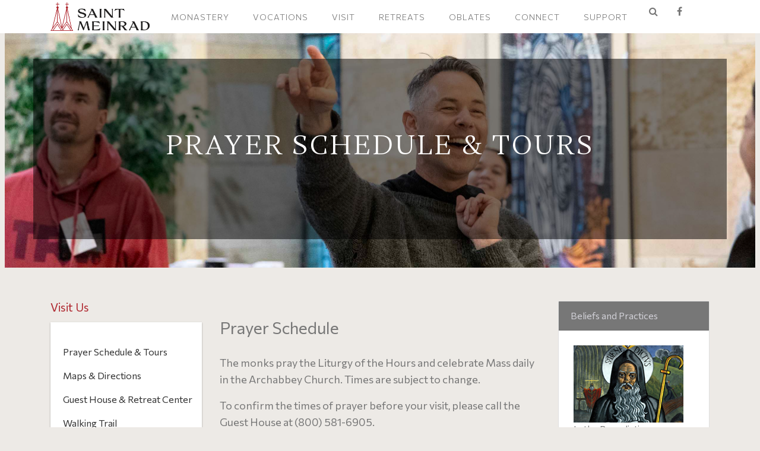

--- FILE ---
content_type: text/html; charset=utf-8
request_url: https://www.saintmeinrad.org/visit-us/prayer-schedule-tours/
body_size: 19562
content:


<!DOCTYPE html>
<html>

<head>
  <meta name="facebook-domain-verification" content="nsk9amm4g6l1qci08oghannm6xe5ak" />
  <link rel="canonical" href="https://www.saintmeinrad.org/visit-us/prayer-schedule-tours/" />
  <title>
Prayer Schedule &amp; Tours |       Saint Meinrad Archabbey</title>
  <meta name="description" content="The monks pray the Liturgy of the Hours and celebrate Mass daily in the Archabbey Church, join us!" /> 
  <meta name="keywords" content="" />
  <meta property="og:type" content="website" />
  <meta property="og:title" content="Prayer Schedule &amp; Tours" />
  <meta property="og:description" content="The monks pray the Liturgy of the Hours and celebrate Mass daily in the Archabbey Church, join us!" />
  <meta property="og:url" content="https://www.saintmeinrad.org/visit-us/prayer-schedule-tours/" />
  <meta property="og:site_name" content="Saint Meinrad Archabbey" />
  <meta name="google-site-verification" content="86DcK-ZURCD0AG4PJ5tcKM4UjCm729ZorNngrK_Pt3c" />
      <meta property="og:image" content="http://www.saintmeinrad.org/media/1796/150321_solemnitystbenedict_016.jpg" />  
    
          <meta name="twitter:card" content="photo" />
          <meta property="twitter:image" content="http://www.saintmeinrad.org/media/1796/150321_solemnitystbenedict_016.jpg" />
  <meta charset="utf-8">
  <meta http-equiv="Cache-control" content="public">
  <meta name="viewport" content="width=device-width, initial-scale=1.0">
  <!-- Normalize CSS -->
  <link rel="stylesheet" href="https://cdnjs.cloudflare.com/ajax/libs/normalize/7.0.0/normalize.min.css">
  <!-- Google Font Open Sans -->
  <!-- Google Font Comissioner -->
  <link href="https://fonts.googleapis.com/css2?family=Commissioner:wght@300;400;500;600;700&display=swap" rel="stylesheet">
  <link href="https://api.fontshare.com/css?f[]=gambetta@400,500,600&display=swapp" rel="stylesheet">
  <link href="https://fonts.googleapis.com/css?family=Open+Sans:300,400,400i,700" rel="stylesheet">
  <!-- Font Awesome Icons -->
  <link rel="stylesheet" href="https://maxcdn.bootstrapcdn.com/font-awesome/4.7.0/css/font-awesome.min.css">
  <script src="https://kit.fontawesome.com/3517bbed62.js" crossorigin="anonymous"></script>
  
  <!-- Bootstrap CSS -->
  <link rel="stylesheet" href="https://maxcdn.bootstrapcdn.com/bootstrap/4.0.0-alpha.6/css/bootstrap.min.css" integrity="sha384-rwoIResjU2yc3z8GV/NPeZWAv56rSmLldC3R/AZzGRnGxQQKnKkoFVhFQhNUwEyJ" crossorigin="anonymous">
  <!-- jQuery -->
 <script src="https://ajax.googleapis.com/ajax/libs/jquery/3.2.1/jquery.min.js"></script>
  <!-- Popper prereq for Bootstrap JS -->
  <script src="https://cdnjs.cloudflare.com/ajax/libs/popper.js/1.11.0/umd/popper.min.js" integrity="sha384-b/U6ypiBEHpOf/4+1nzFpr53nxSS+GLCkfwBdFNTxtclqqenISfwAzpKaMNFNmj4" crossorigin="anonymous"></script>
  <!-- Bootstrap JS -->
  <script src="https://maxcdn.bootstrapcdn.com/bootstrap/4.0.0-beta/js/bootstrap.min.js" integrity="sha384-h0AbiXch4ZDo7tp9hKZ4TsHbi047NrKGLO3SEJAg45jXxnGIfYzk4Si90RDIqNm1" crossorigin="anonymous"></script>
  <!-- Animation Script - Homepage only -->
  <script src="/scripts/aos.js"></script>
  <script src="/scripts/UI_scripts.js"></script>
   <!-- Photo Gallery Stylesheet -->
  <link rel="stylesheet" href="/css/featherlight.min.css">
  <!-- Photo Gallery Script -->
  <script src="/scripts/featherlight.min.js"></script>
 
  
  
  <!-- Primary Stylesheet -->
  <link rel="stylesheet" href="/css/style.css">
  
  <!-- Animation Styles - Homepage only -->
  <link rel="stylesheet" href="/css/animate.css">
  <!-- Marathon Styles -->
  <link rel="stylesheet" href="/css/marathon/screen.min.css">
  <!--<link rel="shortcut icon" href="/favicon.png" type="image/x-icon" />-->
  
  <link rel="icon" type="image/png" href="/favicon-32x32.png" />
  <script src="https://ajax.aspnetcdn.com/ajax/jquery.validate/1.13.1/jquery.validate.min.js"></script>
  <script src="https://ajax.aspnetcdn.com/ajax/mvc/5.1/jquery.validate.unobtrusive.min.js"></script>
  <!-- Global site tag (gtag.js) - Google Analytics -->
<script async src="https://www.googletagmanager.com/gtag/js?id=UA-26002590-1"></script>
<script>
  window.dataLayer = window.dataLayer || [];
  function gtag(){dataLayer.push(arguments);}
  gtag('js', new Date());

  gtag('config', 'UA-26002590-1');
</script>

<!-- Facebook Pixel Code -->
<script>
!function(f,b,e,v,n,t,s){if(f.fbq)return;n=f.fbq=function(){n.callMethod?
n.callMethod.apply(n,arguments):n.queue.push(arguments)};if(!f._fbq)f._fbq=n;
n.push=n;n.loaded=!0;n.version='2.0';n.queue=[];t=b.createElement(e);t.async=!0;
t.src=v;s=b.getElementsByTagName(e)[0];s.parentNode.insertBefore(t,s)}(window,
document,'script','https://connect.facebook.net/en_US/fbevents.js');
fbq('init', '1868813696719500', {
em: 'insert_email_variable'
});
fbq('track', 'PageView');
</script>
<noscript><img height="1" width="1" style="display:none"
src="https://www.facebook.com/tr?id=1868813696719500&ev=PageView&noscript=1"
/></noscript>
<!-- DO NOT MODIFY -->
<!-- End Facebook Pixel Code -->
</head>
  <body>

<!-- Load this on every page -->
<nav id="top-nav" class="navbar navbar-toggleable-md navbar-light fixed-top bg-light affixed">
  <div class="container">
    <button class="navbar-toggler navbar-toggler-right" type="button" data-toggle="collapse" data-target="#navbarSupportedContent" aria-controls="navbarSupportedContent" aria-expanded="false" aria-label="Toggle navigation">
      <span class="navbar-toggler-icon"></span>
    </button>
    <!--<a class="navbar-brand" href="/"><img src="/media/1088/logo_wide_1x.png" srcset="/media/1088/logo_wide_1x.png, /media/1089/logo_wide_2x.png"></a>-->
    <a class="navbar-brand" href="/"><img src="/media/92559/saintmeinrad_logo_horizontal_primary_color_main.png" alt="Saint Meinrad Logo" class="brand-logo"></a>
    <div class="collapse navbar-collapse" id="navbarSupportedContent">
      <ul class="navbar-nav mr-auto">
             <li class="nav-item">
                    <a class="nav-link" href="/the-monastery/">Monastery</a>
            </li>
             <li class="nav-item">
                    <a class="nav-link" href="/vocations/">Vocations</a>
            </li>
             <li class="nav-item">
                    <a class="nav-link" href="/visit-us/">Visit</a>
            </li>
             <li class="nav-item">
                    <a class="nav-link" href="/retreats/">Retreats</a>
            </li>
             <li class="nav-item">
                    <a class="nav-link" href="/oblates/">Oblates</a>
            </li>
             <li class="nav-item">
                    <a class="nav-link" href="/connect/">Connect</a>
            </li>
             <li class="nav-item">
                    <a class="nav-link" href="/support-us/">Support</a>
            </li>
      </ul>
      <form class="form-inline my-2 my-lg-0">
        <!-- Search modal can be loaded anywhere with the same href and data-toggle="modal" -->
        <a class="nav-link fa fa-search" aria-hidden="true" href="#searchModal" data-toggle="modal"></a>
        <a class="nav-link fa fa-facebook" aria-hidden="true" href="https://www.facebook.com/SaintMeinrad" target="_blank"></a>
        <a class="nav-link fa fa-brands fa-x-twitter" aria-hidden="true" href="https://twitter.com/SaintMeinrad" target="_blank"></a>
      </form>
    </div>
  </div>
</nav>
     
<section id="vocations" class="block m-2">
  <div class="container-fluid">
    <div class="row">
      <div class="col-md-12 block-image p-5" style="background: url('/media/91839/prayer_schedule.jpg');">
        <div class="block-header trans align-mid">
            <h1>Prayer Schedule &amp; Tours</h1>
        </div>
      </div>
    </div>
  </div>
</section>

<section class="block m-2">
  <div class="container">
    <div class="row block justify-content-center pt-5 pb-3">
      <div class="col-md-3">
        <h3 class="side-title"><a href="/visit-us/">Visit Us</a></h3>
<ul class="nav flex-column sidenav layer-1">
      <li class="nav-item">
                <a class="nav-link" href="/visit-us/prayer-schedule-tours/">Prayer Schedule &amp; Tours</a>
        
            <ul>
            </ul>
      </li>
      <li class="nav-item">
                <a class="nav-link" href="/visit-us/maps-directions/">Maps &amp; Directions</a>
        
      </li>
      <li class="nav-item">
                <a class="nav-link" href="/visit-us/guest-house-retreat-center/">Guest House &amp; Retreat Center</a>
        
      </li>
      <li class="nav-item">
                <a class="nav-link" href="/visit-us/walking-trail/">Walking Trail</a>
        
      </li>
      <li class="nav-item">
                <a class="nav-link" href="/visit-us/books-and-gifts/">Books &amp; Gifts</a>
        
      </li>
      <li class="nav-item">
                <a class="nav-link" href="/visit-us/cultural-events/">Cultural Events</a>
        
      </li>
      <li class="nav-item">
                <a class="nav-link" href="/visit-us/art-workshops/">Art Workshops</a>
        
      </li>
      <li class="nav-item">
                <a class="nav-link" href="/visit-us/contact-us/">Contact Us</a>
        
      </li>
</ul>



      </div>
      <div class="col-md-6">
         <h3>Prayer Schedule</h3>
<p>The monks pray the Liturgy of the Hours and celebrate Mass daily in the Archabbey Church. Times are subject to change.</p>
<p>To confirm the times of prayer before your visit, please call the Guest House at (800) 581-6905.<span> </span></p>
<p>Saint Meinrad is on <strong>Central Time</strong>.</p>
<table border="0" cellspacing="5" cellpadding="5" style="width: 327px;">
<tbody>
<tr>
<th colspan="2" style="width: 290px;">Monday - Saturday<strong>*</strong></th>
</tr>
<tr>
<td style="width: 75px;"><strong>5:30 am </strong><span> </span> </td>
<td style="width: 215px;">Vigils and Lauds (Morning Prayer)</td>
</tr>
<tr>
<td style="width: 75px;"><strong>7:30 am</strong></td>
<td style="width: 215px;">Mass</td>
</tr>
<tr>
<td style="width: 75px;"><strong>Noon</strong></td>
<td style="width: 215px;">Noon Prayer</td>
</tr>
<tr>
<td style="width: 75px;"><strong>5:00 pm</strong></td>
<td style="width: 215px;">Vespers (Evening Prayer)</td>
</tr>
<tr>
<td style="width: 75px;"><strong>7:00 pm</strong></td>
<td style="width: 215px;">Compline</td>
</tr>
<tr>
<td style="width: 75px;"> </td>
<td style="width: 215px;"> </td>
</tr>
</tbody>
</table>
<table border="0" cellspacing="5" cellpadding="5" style="width: 326px;">
<tbody>
<tr>
<th colspan="2" style="width: 352px;">Sundays and Major Feast Days</th>
</tr>
<tr>
<td style="width: 92px;"><strong>7:15 am   <br /></strong></td>
<td style="width: 260px;">Vigils and Lauds (Morning Prayer)</td>
</tr>
<tr>
<td style="width: 92px;"><strong>9:30 am</strong></td>
<td style="width: 260px;">Mass</td>
</tr>
<tr>
<td style="width: 92px;"><strong>Noon</strong></td>
<td style="width: 260px;">Noon Prayer</td>
</tr>
<tr>
<td style="width: 92px;"><strong>5:00 pm</strong></td>
<td style="width: 260px;">Vespers</td>
</tr>
<tr>
<td style="width: 92px;"><strong>7:00 pm</strong></td>
<td style="width: 260px;">Compline</td>
</tr>
</tbody>
</table>
<p class="notice"><strong>*Please note:</strong> On major feast days, the monks follow the Sunday schedule.</p>
<h3>Tours</h3>
<p><strong>Please note:</strong> At this time, the regular Saturday afternoon tours are not available.</p>
<p>Self-guided tours are available anytime. Pick up a free<span> </span><em>Visitor's Guide</em>, which includes a walking tour of the campus, at one of these locations: the Guest House, Memorial Lobby, or the Saint Meinrad Archabbey Gift Shop.</p>
<p>Or, scan the QR code found at the entrance to the Guest House and St. Bede Hall to listen to a guided audio tour.</p>
      </div>
      <div class="col-md-3">
         <div id="accordion" role="tablist">
                <div class="card">
                    <div class="card-header" role="tab" id="heading1">
                      <a data-toggle="collapse" href="#collapse1" aria-expanded="true" aria-controls="collapse1">Beliefs and Practices</a>
                    </div>
                    <div id="collapse1" class="collapse show" role="tabpanel" aria-labelledby="heading1" data-parent="#accordion">
                      <div class="card-body">
                            <img src="/media/1544/callout_beliefs-and-practic.jpg" alt="st benedict mural"><br>
                        <p><span>In the Benedictine motto </span><em>Ora et labora</em><span> (pray and work), it is "</span><em>ora</em><span>," or "pray," that comes first.</span></p>
                                <a  href="/the-monastery/beliefs-and-practices/">Learn More</a>
                        
                       </div>
                    </div>
                </div>
                <div class="card">
                    <div class="card-header" role="tab" id="heading2">
                      <a class="collapsed" data-toggle="collapse" href="#collapse2" aria-expanded="false" aria-controls="collapse2">Campus Map</a>
                    </div>
                    <div id="collapse2" class="collapse" role="tabpanel" aria-labelledby="heading2" data-parent="#accordion">
                      <div class="card-body">
                            <img src="/media/1545/campus_map_callout.jpg" alt="campus map"><br>
                        
                            <a  target=&quot;_blank&quot; href="/media/91035/campus_map_large.jpg">View Map</a>
                      </div>
                    </div>
                </div>
        </div>




      </div>
    </div>
  </div>
</section>
<!-- Footer to load on all pages -->
<section class="footer block" data-aos="fade-up">
  <div class="container-fluid">
    <div class="row justify-content-center">
      <div class="col-lg-2 footer-column hidden-md-down"></div>
      <div class="col-lg-3 col-md-5 footer-column">
        <h2>Location</h2>
        <p>Saint Meinrad Archabbey<br/>200 Hill Drive<br/>St. Meinrad, Indiana 47577</p>
        <p><a class="footerlinkcolor" href="/visit-us/maps-directions/">Maps & Directions</a></p>
      </div>
      <div class="col-lg-2 col-md-4 footer-column">
        <h2>Contact Us</h2>
        <p>812-357-6611</p>
        <p>800-581-6905</p>
        <p><a class="footerlinkcolor" href="/connect/contact-us/">Contact Us</a></p>
        <p><a class="footerlinkcolor" href="/jobs">Jobs</a></p>
        <p><a class="footerlinkcolor" href="/connect/contact-us/website-feedback/">Website Feedback</a></p>
        <p><a class="footerlinkcolor" href="/connect/contact-us/privacy-policy/">Privacy Policy</a></p>
        <p><a class="footerlinkcolor" href="/connect/contact-us/returns-and-refunds-policy/">Returns and Refunds</a></p>
        <p><a class="footerlinkcolor" href="/support-us/donate-now/">Donate</a></p>
        <p><a class="footerlinkcolor" href="/connect/mass-intentions/">Mass Intentions</a></p>
      </div>
      <div class="col-lg-2 col-md-3 footer-column">
        <h2>Websites</h2>
        <p><a class="footerlinkcolor" href="https://www.saintmeinrad.edu">Seminary & School of Theology</a></p>
        <p><a class="footerlinkcolor" href="https://www.abbeycaskets.com/">Abbey Caskets</a></p>
        <p><a class="footerlinkcolor" href="https://www.saintmeinrad.edu/library/">Archabbey Library</a></p>
        <p><a class="footerlinkcolor" href="https://alumni.saintmeinrad.edu">Alumni Website</a></p>
        <p><a class="footerlinkcolor" href="https://www.carenotes.com/">CareNotes</a></p>
        <p><a class="footerlinkcolor" href="/visit-us/books-and-gifts/">Books & Gifts</a></p>
        <p><a class="footerlinkcolor" href="https://mailchi.mp/saintmeinrad/tailor-shop">Tailor Shop</a></p>
      </div>
      <div class="col-lg-2 col-md-6 footer-column">
        <h2>Connect With Us</h2>
        <p><a style="color:#CDB36E; hover:#AF272F" class="fa fa-instagram" aria-hidden="true" href="https://www.instagram.com/saintmeinrad/" target="_blank"></a>
        &nbsp;&nbsp;<a style="color:#CDB36E; hover:#AF272F" class="fa fa-facebook" aria-hidden="true" href="https://www.facebook.com/SaintMeinrad" target="_blank"></a>
        &nbsp;&nbsp;<a style="color:#CDB36E; hover:#AF272F" class="fa-brands fa-x-twitter" aria-hidden="true" href="https://twitter.com/SaintMeinrad" target="_blank"></a>
        &nbsp;&nbsp;<a style="color:#CDB36E; hover:#AF272F" class="fa fa-pinterest" aria-hidden="true" href="https://www.pinterest.com/saintmeinrad/" target="_blank"></a>
        &nbsp;&nbsp;<a style="color:#CDB36E; hover:#AF272F" class="fa fa-youtube-play" aria-hidden="true" href="https://www.youtube.com/user/SaintMeinrad" target="_blank"></a></p>
        <p><a style="color:#CDB36E; hover:#AF272F" class="footerlinkcolor" href="/news">News</a></p>
        <p><a style="color:#CDB36E; hover:#AF272F" class="footerlinkcolor" href="/events">Events</a></p>
        <p><a style="color:#CDB36E; hover:#AF272F" class="footerlinkcolor" href="https://www.saintmeinrad.edu/echoes">Podcast</a></p>
        <p><a style="color:#CDB36E; hover:#AF272F" class="footerlinkcolor" href="/connect/newsletters/">Newsletters</a></p>
        <p><a style="color:#CDB36E; hover:#AF272F" class="footerlinkcolor" href="/connect/">Blogs</a></p>
        <p><a style="color:#CDB36E; hover:#AF272F" class="footerlinkcolor" href="https://saint-meinrad.smugmug.com/">Photo Galleries</a></p>
      </div>
    </div>
  </div>
  <div class="copyright container-fluid">
    <div class="row justify-content-center">
      <div class="col-12">
        <p>© Saint Meinrad Archabbey 2026</p>
        <p><a class="footerlinkcolor" href="/sitemap/">Sitemap</a></p>
      </div>
    </div>
  </div>
</section>
<script>
$('a.gallery-image').featherlightGallery({
  previousIcon: '«',
  nextIcon: '»',
  galleryFadeIn: 300,
  openSpeed: 300
});

$.featherlightGallery.prototype.afterContent = function () {
    var caption = this.$currentTarget.find('img').data('caption')
    this.$instance.find('.caption').remove();
    $('<div class="caption">').text(caption).appendTo(this.$instance.find('.featherlight-content'));
};
</script>
<div class="modal fade" id="searchModal" tabindex="-1" role="dialog" aria-labelledby="searchModal" aria-hidden="true">
  <div class="modal-dialog" role="document">
    <div class="modal-content">
      <button type="button" class="close" data-dismiss="modal" aria-label="Close">
        <span aria-hidden="true">&times;</span>
      </button>
      <div class="modal-body">
        <form action="/search/" method="get">
          <div class="form-group">
            <label class="sr-only" for="keywordSearch">Keyword</label>
            <input type="text" name="q" class="form-control" id="keywordSearch" aria-describedby="keywordSearch" placeholder="keyword search">
          </div>
          <button type="submit" class="btn btn-orange">Search</button>
        </form>
      </div>
    </div>
  </div>
</div>
  
	<script type="text/javascript">
		function sendEmail(encodedEmail) {
			var email = '';
			for (i = 0; i < encodedEmail.length;)
			{
				var letter = encodedEmail.charAt(i) + encodedEmail.charAt(i + 1);
				email += String.fromCharCode(parseInt(letter, 16));
				i += 2;
			}
			location.href = email;
		}
	</script>
</body>
</html>

--- FILE ---
content_type: text/css
request_url: https://www.saintmeinrad.org/css/style.css
body_size: 15039
content:
@charset "UTF-8";
.layer-0 {
  box-shadow: none;
  transition: all 0.3s cubic-bezier(0.25, 0.8, 0.25, 1); }

.layer-0.raise:hover {
  box-shadow: 0 1px 3px rgba(0, 0, 0, 0.12), 0 1px 2px rgba(0, 0, 0, 0.24); }

.layer-1 {
  box-shadow: 0 1px 3px rgba(0, 0, 0, 0.12), 0 1px 2px rgba(0, 0, 0, 0.24);
  transition: all 0.3s cubic-bezier(0.25, 0.8, 0.25, 1); }
  .layer-1.btn {
    border: none; }

.layer-1.raise:hover {
  box-shadow: 0 14px 28px rgba(0, 0, 0, 0.25), 0 10px 10px rgba(0, 0, 0, 0.22);
  transform: translate(0px, -3px);
  border: none; }

.layer-2 {
  box-shadow: 0 3px 6px rgba(0, 0, 0, 0.16), 0 3px 6px rgba(0, 0, 0, 0.23); }

.layer-2.raise:hover {
  box-shadow: 0 10px 20px rgba(0, 0, 0, 0.19), 0 6px 6px rgba(0, 0, 0, 0.23);
  transform: translate(0px, -3px);
  border: none; }

.layer-3 {
  box-shadow: 0 10px 20px rgba(0, 0, 0, 0.19), 0 6px 6px rgba(0, 0, 0, 0.23); }

.layer-4 {
  box-shadow: 0 14px 28px rgba(0, 0, 0, 0.25), 0 10px 10px rgba(0, 0, 0, 0.22); }

.layer-5 {
  box-shadow: 0 19px 38px rgba(0, 0, 0, 0.3), 0 15px 12px rgba(0, 0, 0, 0.22); }

#top-nav {
  background-color: transparent;
  transition: 0.5s background-color;
  -webkit-transition: 0.5s background-color; }
  #top-nav.affixed, #top-nav:hover {
    background-color: #fff; }

.col-dir {
	position: relative;
    width: 100%;
    min-height: 1px;
    padding-right: 15px;
    padding-left: 15px;
	flex: 0 0 33.333333%;
    max-width: 33.333333%;
}

.form-overlay {
  position: fixed;
  top: 0;
  bottom: 0;
  left: 0;
  right: 0;
  background-color: rgba(0,0,0,0.5);
  transition: opacity 500ms;
  visibility: hidden;
  opacity: 0;
  z-index: 2;
}
.form-popup {
  margin: 70px auto;
  padding: 20px;
  background: #fff;
  border-radius: 5px;
  width: 100px;
  position: relative;
  transition: all 5s ease-in-out;
}

body {
  margin-top: 51px;
  background-color:  #EDEAE6 !important;
	font-family: "Commissioner", sans-serif;}

section h1 {
  font-size: 4rem;
  font-weight: lighter;
  text-align: center;
  color: #fff;
  font-family: "Gambetta", sans-serif !important;}

section h2 {
  font-weight: 700;
  font-size: 2rem;
  margin-bottom: 25px; }

p {
  line-height: 1.6em;
  font-size: 18px;
  font-weight: normal;
  color: #777; }

.alignLeft {
    float: left;
    margin-right: 12px;
    margin-bottom: 10px;
}

.alignRight {
    float: right;
    margin-left: 12px;
    margin-bottom: 10px;
}

img {
    max-width: 100%;
    height: auto;
}

a {
    color: #AF272F;
}


.footerlinkcolor {
    color: #CDB36E;
}

.footerlinkcolor:hover {
    color: #AF272F;
}

.embed-container {
    position: relative;
    height: 0;
    overflow: hidden;
	margin: 0 auto;
	display:block;
    padding-bottom: 56.25%; /* This will give you a 16 x 9 sized ratio */
}


.brand-logo {
    height: 48px;
    max-width: 220px;
    width: auto;
}


.embed-container > iframe {
	position: absolute;
	top: 0;
	left: 0;
	width: 100%;
	height: 100%;
}

blockquote {
  background: #FFF;
  border-left: 10px solid #bfbfbf;
  margin: 30px 0;
  padding: 20px;
  quotes: "“" "”" "‘" "’"; }
  blockquote p {
    display: inline; }

ol {
  line-height: 1.6em;
  font-size: 18px;
  font-weight: normal;
  color: #777;
  padding-left: 20px; }
  ol li {
    margin-bottom: 6px; }

.btn-orange {
  background: #AF2626;
  color: #fff;
  border-radius: 0;
  text-transform: uppercase;
  font-size: 14px;
  letter-spacing: 1px;
  font-weight: 300; }
  .btn-orange:hover {
    background: #777; }

.btn-secondary {
  margin-top: 25px; }

.carousel-item img {
  width: 100%;
  height: 400px;
  display: block; }

.negative-row.mt h2 {
  margin-top: 50px; }

.sidenav {
  transition: all 0.3s cubic-bezier(0.25, 0.8, 0.25, 1);
  border-radius: 0;
  background-color: #FFF;
  padding: 30px 0; }
  .sidenav .nav-link {
    color: #333;
    display: block;
    border-left: 5px solid transparent; }
    .sidenav .nav-link:hover {
      border-left: 5px solid #AF2626; }
    .sidenav .nav-link.head {
      background-color: #bfbfbf;
      text-align: center;
      width: 100%;
      margin-left: 0;
      margin-bottom: 15px;
      color: #FFF;
      font-weight: bold; }
  .sidenav ul {
    list-style-type: none;
    padding-left: 15px; }

body.page {
  background: #fff !important; }
  body.page h2 {
    font-size: 2.5rem; }

.hero {
  background-color: #fff;
  height: 100vh; }

.hero-image {
  display: flex;
  flex-direction: column;
  justify-content: flex-end;
  background: linear-gradient(rgba(0, 0, 0, 0), rgba(0, 0, 0, 0.7)), url("/media/1076/home-hero.jpg");
  background-size: cover;
  background-position: top center;
  background-attachment: fixed;
  height: 100%;
  width: 100%;
  padding-bottom: 30px; }

.hero-menu {
  position: absolute;
  top: 25px;
  left: 0;
  width: 100%; }

.hero img.main-logo {
  width: 240px;
  max-width: 100%;
  margin: 0 auto 100px;
  display: block; }

.top-menu {
  display: flex;
  justify-content: space-around;
  list-style: none;
  padding-left: 0; }

.top-nav-item {
  color: #F0A830;
  display: inline-block;
  margin-left: 25px; }

.top-nav-item:hover {
  color: #F0A830;
  text-decoration: none; }

.top-nav-item:focus {
  color: #F0A830;
  text-decoration: none; }

.hero-text {
  display: flex;
  justify-content: flex-end;
  opacity: 0; }

.hero-h1 h1 {
  color: #fff;
  font-size: 4rem;
  font-weight: lighter;
  text-align: center;
  color: #fff;
  margin-right: 25px;
  margin-bottom: 50px; }

.demo a {
  position: absolute;
  bottom: 20px;
  left: 50%;
  z-index: 2;
  display: inline-block;
  -webkit-transform: translate(0, -50%);
  transform: translate(0, -50%);
  color: #fff;
  font: normal 400 20px/1 'Open Sans', sans-serif;
  letter-spacing: .1em;
  text-decoration: none;
  transition: opacity .3s; }

.demo a:hover {
  opacity: .5; }

#section04 a {
  padding-top: 60px; }

#section04 a span {
  position: absolute;
  top: 0;
  left: 50%;
  width: 24px;
  height: 24px;
  margin-left: -12px;
  border-left: 1px solid #fff;
  border-bottom: 1px solid #fff;
  -webkit-transform: rotate(-45deg);
  transform: rotate(-45deg);
  -webkit-animation: sdb04 2s infinite;
  animation: sdb04 2s infinite;
  box-sizing: border-box; }

@-webkit-keyframes sdb04 {
  0% {
    -webkit-transform: rotate(-45deg) translate(0, 0); }
  20% {
    -webkit-transform: rotate(-45deg) translate(-10px, 10px); }
  40% {
    -webkit-transform: rotate(-45deg) translate(0, 0); } }
@keyframes sdb04 {
  0% {
    transform: rotate(-45deg) translate(0, 0); }
  20% {
    transform: rotate(-45deg) translate(-10px, 10px); }
  40% {
    transform: rotate(-45deg) translate(0, 0); } }
.navbar {
  display: flex;
  justify-content: center;
  margin-bottom: 0;
  background-color: #FFF;
  padding: 0;
  font-family: "Commissioner", sans-serif; }
  .navbar .fa {
    color: #777; }
    .navbar .fa:hover {
      color: #AF272F; }
  .navbar .nav-item {
    display: flex;
    align-items: center;
    background: transparent;
    padding: 0;
    margin: 0; }
    .navbar .nav-item .nav-link {
      display: inline-block;
      color: #777;
      padding: 15px 20px 10px;
      border-bottom: 5px solid transparent;
      font-weight: 300;
      font-size: 14px;
      letter-spacing: 1px;
      text-transform: uppercase; }
      .navbar .nav-item .nav-link.active {
        background: #FFF;
        color: #F0A830;
        transition: 500ms;
        cursor: pointer;
        text-decoration: none;
        border-bottom: 5px solid #F0A830; }
      .navbar .nav-item .nav-link:hover {
        background: #FFF;
        color: #AF2626;
        transition: 500ms;
        cursor: pointer;
        text-decoration: none;
        border-bottom: 5px solid #D1D0D7; }

.navbrand {
  background-color: #FFF;
  padding: 15px;
  left: 0; }
  .navbrand img {
    width: 42px;
    margin: -27px auto;
    padding: 0;
    opacity: 0.8; }

.block.block-pad {
  padding: 50px 30px; }
.block h2 {
  font-weight: 700;
  color: #383838;
  margin: 30px 0; }
.block h3 {
  font-weight: 400;
  color: #777;
  margin: 30px 0; }
  .block h3 .fa {
    margin-right: 15px;
    opacity: 0.3; }
.block .main {
  padding: 0 40px 0 0; }
.block .sidebar {
  padding: 0 0 0 40px;
  border-left: 1px solid #bfbfbf; }
  .block .sidebar .btn {
    border-radius: 0;
    background: #AF2626;
    color: #FFF;
    font-size: 20px; }
    .block .sidebar .btn:hover {
      background: #d28300; }

.block-image {
  background-size: cover !important;
  background-position: center !important;
  height: 400px; }
  .block-image .col-md-4 {
    border: 15px solid gray;
    background-color: gray; }
  .block-image.col-md-8 {
    border-right: 5px solid #fff; }

.block-header {
  background-color:  #6D6861;
  display: flex;
  flex-direction: column;
  animation-delay: center;
  justify-content: center;
  align-items: center;
  padding: 50px;
  position: relative; }
  .block-header h1 {
    color: #FFF;
    font-size: 3rem;
    font-weight: 300;
    letter-spacing: 3px;
    text-transform: uppercase;
    margin-bottom: 12px;
    font-family: "Gambetta", sans-serif !important; }
  .block-header p {
    text-align: center;
    color: #fff;
    margin-bottom: 0;
    font-weight: 300;
    font-size: 16px; }
  .block-header .fa {
    position: absolute;
    margin: auto;
    top: 0;
    bottom: 0;
    left: -40px;
    height: 80px;
    width: 80px;
    line-height: 80px;
    font-size: 30px;
    background: #F0A830;
    color: #E8D6A5;
    border-radius: 50%;
    text-align: center; }
  .block-header .btn {
    background: #AF272F;
    color: #FFF;
    padding: 15px 30px;
    border-radius: 0;
    margin-top: 30px;
    text-transform: uppercase;
    font-size: 14px;
    letter-spacing: 1px; }
    .block-header .btn:hover {
      background: #777;
      transition: all 0.1s ease-in-out; }
  .block-header.trans {
    background: transparent;
    background: rgba(0, 0, 0, 0.5);
    padding: 20px 50px; }

.block-column {
  background-color: #FFF;
  display: flex;
  flex-direction: column;
  animation-delay: center;
  align-items: center;
  padding: 50px;
  height: 100%;
  position: relative; }
  .block-column .fa {
    position: absolute;
    margin: auto;
    left: 0;
    right: 0;
    top: -40px;
    height: 80px;
    width: 80px;
    line-height: 80px;
    font-size: 30px;
    background: #FFF;
    color: #6D6861;
    border-radius: 50%;
    text-align: center; }
  .block-column h2 {
    color: #777; }
  .block-column p {
    text-align: center;
    color: #fff; }
  .block-column ul li {
    margin-bottom: 5px; }
    .block-column ul li a {
      color: #777; }
      .block-column ul li a:hover {
        color: #AF2626; }
  .block-column .btn {
    background: #777;
    color: #FFF;
    padding: 15px 30px;
    border-radius: 0;
    margin-top: 30px; }
    .block-column .btn:hover {
      background: #F0A830;
      transition: all 0.1s ease-in-out; }
  .block-column.trans {
    background: transparent; }
    .block-column.trans .fa {
      background: #6D6861;
      color: #FFF; }

.card-header {
  background-color: #777; }
  .card-header:first-child {
    border-radius: 0; }
  .card-header a {
    color: #D1D0D7; }

.card-body {
  padding: 25px; }
  .card-body p {
    font-size: 16px;
    color: #777;
    line-height: 1.4em; }

.footer {
  background: #6D6861; }
  .footer .footer-column {
    background-color: transparent;
    display: flex;
    flex-direction: column;
    animation-delay: center;
    padding: 20px;
    height: 100%;
    position: relative; }
    .footer .footer-column h2 {
      color: #FFF;
      font-size: 18px;
      margin: 10px 0 12px; }
    .footer .footer-column p {
      color: #FFF;
      margin-bottom: 0;
      font-size: 16px; }
    .footer .footer-column .btn {
      background: #777;
      color: #FFF;
      padding: 15px 30px;
      border-radius: 0;
      margin-top: 30px; }
      .footer .footer-column .btn:hover {
        background: #F0A830;
        transition: all 0.1s ease-in-out; }
  .footer .footer-logo {
    max-width: 100%;
    margin: auto; }

.copyright {
  background-color: #777; }
  .copyright p {
    margin: 0;
    color: #fff;
    font-size: 14px;
    font-weight: 300;
    text-align: center;
    padding: 10px; }

#searchModal {
  top: 20%; }
  #searchModal .modal-content {
    background: transparent;
    border: none; }
  #searchModal button.close {
    text-align: right;
    margin: 5px 10px 0 0;
    color: #fff;
    text-shadow: none;
    opacity: 1; }
  #searchModal .btn {
    margin: 0 auto;
    display: block; }

.modal-backdrop.show {
  opacity: 0.8; }

.bg_gray {
  background-color: #bfbfbf; }

.align-mid {
  vertical-align: middle;
  height: 100%; }

.side-title {
  font-size: 1.2rem;
  margin: 0 0 15px !important; }

.featherlight .featherlight-content .caption {
  margin: 15px 0 0 !important; }

.featherlight .featherlight-image { 
	width: inherit !important; margin: 0 auto; max-width: 100%; } 

.featherlight-next span, 
.featherlight-previous span { 
color: #ddd !important; 
}

@media (max-width: 500px) {
  .hero-h1 h1 {
    font-size: 3rem; } }
@media (max-width: 767px) {
  .navbar-page-logo img {
    margin: 10px 0 0 10px; }

  .nav-link {
    margin-left: 25px;
    margin-bottom: 15px; }

  .demo a {
    position: relative;
    bottom: 0; }

  #navbar-primary .nav {
    display: block; }

  .navbar .nav-item .nav-link {
    margin: 0;
    padding: 10px 0 0; }

  .hero-h1 h1 {
    margin-right: 0; }

  .block .main {
    padding: 0; }

  .block .sidebar {
    padding: 0;
    border-left: none; }

  .block-header .fa {
    top: -250px !important;
    bottom: 0 !important;
    left: 0 !important;
    right: 0 !important; }

  #our-life,
  #vocations,
  #visit {
    padding: 20px 0; }

  .block-header.trans .fa {
    top: -225px; }

  .block .main {
    padding: 0 !important; }

  .hero-text {
    display: block;
    padding: 25px; }

  .hero img.main-logo {
    margin: 0 auto 100px; }

  .block-image {
    padding: 0 !important;
    border-right: none !important; }

  #top-nav .container {
    width: 100%; }
    #top-nav .container .navbar-nav {
      padding-left: 40px; }
    #top-nav .container .navbar-brand {
      margin: 0 0 0 5px; }
    #top-nav .container .navbar-toggler {
      margin: 6px 10px 0 0 !important;
      position: relative;
      float: right;
      right: 0;
      top: 0;
      bottom: 0; }

  .footer .footer-column {
    padding: 20px; } }
@media (min-width: 768px) and (max-width: 1023px) {
  .navbar .nav-item .nav-link {
    text-align: center;
    padding: 15px 15px 10px; }

  .block-column {
    padding: 30px 0 !important; }

  #top-nav .container {
    width: 100%; }
    #top-nav .container .navbar-brand {
      margin: 0 0 0 5px; }
    #top-nav .container .navbar-toggler {
      margin: 10px 10px 0 0 !important; }

  .footer .footer-column {
    padding: 10px 20px; }
    .footer .footer-column p {
      font-size: 14px; }

  .block-column ul {
    padding: 0 20px 0 30px; }

  .block-header {
    padding: 20px; } }
@media (min-width: 1024px) and (max-width: 1150px) {
  #top-nav .container {
    padding: 0; }

  .footer .footer-column p {
    font-size: 16px; }

  .block-column ul {
    padding: 0 20px 0 30px; }

  .block-column {
    padding: 20px; } }



--- FILE ---
content_type: application/javascript
request_url: https://www.saintmeinrad.org/scripts/UI_scripts.js
body_size: 9
content:
$(document).on('submit', 'form', function () {
    document.getElementById("popup1").style.visibility= "visible" ;
	document.getElementById("popup1").style.opacity="1";
});
